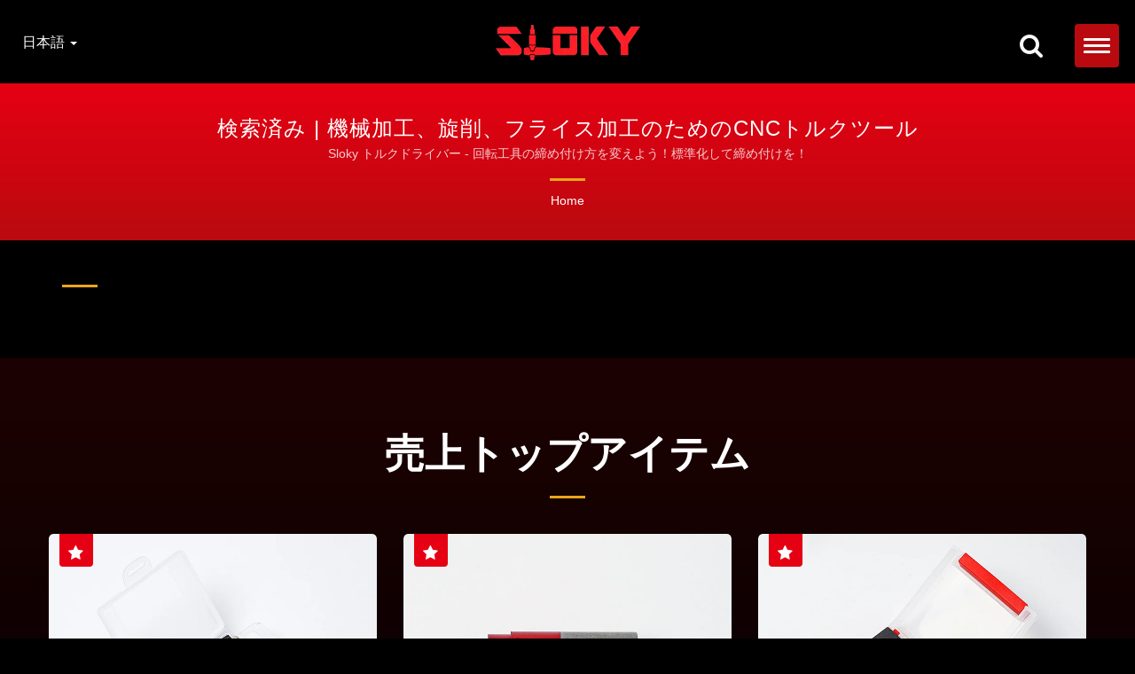

--- FILE ---
content_type: text/html; charset=UTF-8
request_url: https://www.sloky.com.tw/ja/search/index.html
body_size: 9825
content:
<!DOCTYPE html>
<html prefix="og: http://ogp.me/ns#" lang="ja" dir="ltr">
<head>
<meta http-equiv="Content-Type" content="text/html; charset=utf-8" />
<!-- For Resposive Device -->
<meta name="viewport" content="width=device-width, initial-scale=1.0">
<!-- For IE -->
<meta http-equiv="X-UA-Compatible" content="IE=edge">
<title> | トルクドライバーとセット | Sloky 公式製品ライン</title>
<meta name="description" content="Slokyは1979年から台湾でを製造しています。CNC加工、旋盤、旋削、フライス加工に特化した唯一のトルクドライバー。Sloky トルクドライバーは、予測可能で交換可能、整理されたツールです。「過度な締め付けがない」という最大の利点を持つ産業分野での使用を検討しています。ネジや工具の損傷を防ぐだけでなく、異なる形状や寸法のドライバービットに適合する交換可能な機能を提供します。射撃/狩猟、回路基板、タイヤ圧力検出器、自転車、DIY市場、ドラム、レンズ、3Cデバイス、ゴルフクラブに対応した0.1〜6Nmの簡単なカスタマイズが可能で、小規模な最小注文数量が必要です。加工、旋盤、旋削、およびフライス加工部品のためのCNC切削工具は使いやすいです。" />
<meta name="keywords" content=", トルクドライバー, トルク制御, トルクアダプター, トルクスリーブ, トルクセット, トルク管理, 旋盤工具, ヒンジ, 旋削工具制御, フライス工具制御, ドライバー, 固定工具, 切削工具, 射撃/狩猟, 回路基板, タイヤ圧力検知器, DIY市場, ドラム, レンズ, 3Cデバイスとゴルフクラブ, トルクのカスタマイズ, トルクレンチ, 六角形, トルクス, トルクスプラス, トルクセット, ドライバー, ドライバーセット, カスタマイズトルク, トルクカスタマイズ, トルクレンチ, トルクビット, トルクコントロール, ウィハ, ウェラ, PB, マウントツ, 事前設定トルク, フライス加工, 旋削加工, 旋盤加工, 機械加工, CNC, 高精度, 切削工具, フライス部品, 旋盤部品, ファスナー, カスタマイズされた, 特別なネジ" />
<meta name="copyright" content="Sloky, the only and smallest "torque adapter" with multi-national pentents" />
<meta name="author" content="Ready-Market Online Corporation" />
<meta name="rating" content="general" /><meta name="robots" content="index, follow" /><link rel="dns-prefetch" href="https://cdn.ready-market.com.tw">        

        <style>
        .fa-twitter:before {
            content: "𝕏" !important;
            font-size: 1.1em !important;
        }
        @media (max-width: 991px) {
            .single-product-details .elevateZoom-image { min-height: 450px; }
            .About-us-section .About-us-img-section .About-us-img { min-height: 450px; }
        }
        </style>        

        <link rel="preload" href="https://cdn.ready-market.com.tw/0f7100cf/Templates/pic/logo.png?v=34b3db91" as="image" />
        
<link rel="icon" href="/favicon.ico" type="image/x-icon" />
<link rel="shortcut icon" href="/favicon.ico" type="image/x-icon" />

<!-- CSS move to top-menu -->

<!---[if lt IE 8]>
      <div style='text-align:center'><a href="//www.microsoft.com/windows/internet-explorer/default.aspx?ocid=ie6_countdown_bannercode"><img src="//www.theie6countdown.com/img/upgrade.jpg"border="0"alt=""/></a></div>  
  <![endif]-->
<!---[if lt IE 9]>
  <link href='//cdn.ready-market.com.tw/fonts/css?family=Open+Sans:400' rel='stylesheet' type='text/css' />
  <link href='//cdn.ready-market.com.tw/fonts/css?family=Open+Sans:300' rel='stylesheet' type='text/css' />
  <link href='//cdn.ready-market.com.tw/fonts/css?family=Open+Sans:600' rel='stylesheet' type='text/css' />
  <link href='//cdn.ready-market.com.tw/fonts/css?family=Open+Sans:700' rel='stylesheet' type='text/css' />
  <link href='//cdn.ready-market.com.tw/fonts/css?family=Open+Sans:800' rel='stylesheet' type='text/css' />
    <link rel="stylesheet" href="css/ie.css" />
    <script src="js/html5shiv.js"></script>
  <![endif]-->
<!---[if gte IE 9]>
    <link rel="stylesheet" href="css/ie.css" />
  <![endif]-->
<LINK REL="stylesheet" TYPE="text/css" href="/readyscript/capps/pc2-p/min/?f=%2Freadyscript%2Fpc2-template%2FLITE-203-Dark-TW-ChienFu%2Ffont%2Ffont-lato%2Ffont-lato.rmmin.css%2C%2Freadyscript%2Fpc2-template%2FLITE-203-Dark-TW-ChienFu%2Fcss%2Ffont-awesome%2Fcss%2Ffont-awesome.rmmin.css%2C%2Freadyscript%2Fpc2-template%2FLITE-203-Dark-TW-ChienFu%2Fcss%2Fbootstrap.min.css%2C%2Freadyscript%2Fpc2-template%2FLITE-203-Dark-TW-ChienFu%2Fcss%2Fbootstrap-select.min.css%2C%2Freadyscript%2Fpc2-template%2FLITE-203-Dark-TW-ChienFu%2Fcss%2Fanimate.rmmin.css%2C%2Freadyscript%2Fpc2-template%2FLITE-203-Dark-TW-ChienFu%2Fcss%2Fhover.rmmin.css%2C%2Freadyscript%2Fpc2-template%2FLITE-203-Dark-TW-ChienFu%2Fcss%2Fjquery-ui.min.css%2C%2Freadyscript%2Fpc2-template%2FLITE-203-Dark-TW-ChienFu%2Fcss%2Fstyle.rmmin.css%2C%2Freadyscript%2Fpc2-template%2FLITE-203-Dark-TW-ChienFu%2Fcss%2Fresponsive.rmmin.css%2C%2Freadyscript%2Fpc2-template%2FLITE-203-Dark-TW-ChienFu%2Fcss%2Frm-editor.rmmin.css%2C%2Freadyscript%2Fpc2-template%2FLITE-203-Dark-TW-ChienFu%2Fcss%2Fbootstrap-tabs.rmmin.css%2C%2Freadyscript%2Fpc2-template%2FLITE-203-Dark-TW-ChienFu%2Fcss%2Flite-menu-2.rmmin.css%2C%2Freadyscript%2Fpc2-template%2FLITE-203-Dark-TW-ChienFu%2Fcss%2Ftab.main-area.rmmin.css%2C%2Freadyscript%2Fpc2-template%2FLITE-203-Dark-TW-ChienFu%2Filightbox%2Fsrc%2Fcss%2Filightbox.rmmin.css%2C%2Freadyscript%2Fpc2-template%2FLITE-203-Dark-TW-ChienFu%2Fcss%2Ffooter-3.rmmin.css&v=f1956b48" />
<style type="text/css"><!--@media(max-width:991px){.About-us-section .About-us-img-section{display:flex;flex-wrap:wrap}.About-us-section .About-us-img-section .pull-right{order:2}.About-us-section .About-us-img-section .About-us-img-text{order:1}}--></style>
        

        <style>
        @media (max-width: 991px) {
          .single-product-details .elevateZoom-image { min-height: unset; }
          .About-us-section .About-us-img-section .About-us-img { min-height: unset; }
        }
        </style>



<script type="application/ld+json">
{"@context":"http://schema.org","@type":"BreadcrumbList","itemListElement":{"@type":"ListItem","position":1,"item":{"@type":"WebPage","@id":"/ja/index/index.html","name":"Home"}}}
</script>

<script async src="https://www.googletagmanager.com/gtag/js?id=G-RMD1JSXJB9"></script>
<script>
    window.dataLayer = window.dataLayer || [];
    function gtag(){dataLayer.push(arguments);}
    gtag('js', new Date());
    gtag('config', 'G-RMD1JSXJB9');
    const urlParams = new URLSearchParams(window.location.search);
    const statusParam = urlParams.get('status');
    if (statusParam === 'inquiry-has-been-sent') {
        gtag('event', 'inquiry_has_been_sent');
    }
    const qParam = urlParams.get('q');
    if (qParam) {
        gtag('event', 'in_site_query', {'page_title': qParam});
    }
</script>


</head>
<body>
<div class="main-page-wrapper layout" sid="main-area">
    <!-- header -->
    

<header dir="ltr" class="lite-menu-2">
<button type="button" class="navbar-toggle menu-zoomOut" aria-label="Navbar Toggle" aria-expanded="false">
    <span class="sr-only"></span>
    <span class="icon-bar"></span>
    <span class="icon-bar"></span>
    <span class="icon-bar"></span>
</button>
<!-- Fixed navbar -->
<div class="navbar navbar-inverse">
    <div class="container">
        <div class="navbar-header">
            <button type="button" class="navbar-toggle" data-toggle="collapse" data-target="#example-navbar-collapse" aria-label="Navbar Toggle">
                <span class="sr-only"></span>
                <span class="icon-bar"></span>
                <span class="icon-bar"></span>
                <span class="icon-bar"></span>
            </button>
            <!-- logo -->
            <a href="/ja/index.html" class="navbar-brand"><img src="https://cdn.ready-market.com.tw/0f7100cf/Templates/pic/logo.png?v=34b3db91"  alt="Sloky, the only and smallest &quot;torque adapter&quot; with multi-national pentents - Sloky トルクドライバー - トルク制御の新しい体験"  width="235"  height="60"  />
</a>
			<div class="rmLogoDesc" id="rmPageDesc">
  <h1>
     | トルクドライバーとセット | Sloky 公式製品ライン    </h1>
  <p>
    Slokyは1979年から台湾でを製造しています。CNC加工、旋盤、旋削、フライス加工に特化した唯一のトルクドライバー。Sloky トルクドライバーは、予測可能で交換可能、整理されたツールです。「過度な締め付けがない」という最大の利点を持つ産業分野での使用を検討しています。ネジや工具の損傷を防ぐだけでなく、異なる形状や寸法のドライバービットに適合する交換可能な機能を提供します。射撃/狩猟、回路基板、タイヤ圧力検出器、自転車、DIY市場、ドラム、レンズ、3Cデバイス、ゴルフクラブに対応した0.1〜6Nmの簡単なカスタマイズが可能で、小規模な最小注文数量が必要です。加工、旋盤、旋削、およびフライス加工部品のためのCNC切削工具は使いやすいです。    </p>
</div>
            <!-- end logo -->
        </div>
        <!-- nav-collapse -->
        <div class="navbar-collapse collapse" id="example-navbar-collapse">
            <button type="button" class="navbar-toggle" data-toggle="collapse" data-target="#example-navbar-collapse" aria-label="Navbar Toggle">
                <span class="sr-only"></span>
                <span class="icon-bar"></span>
                <span class="icon-bar"></span>
                <span class="icon-bar"></span>
            </button>
            <div class="side-language"></div>
            <div class="clear-fix"></div>
            <div class="side-logo"></div>
            <div class="clear-fix"></div>
            <!-- search -->
            <form id="form-search" method="get" action="/ja/search/index.html" class="search-here navbar-search">
                <input name="q" type="text" onFocus="if(this.value =='検索...' ) this.value=''" onBlur="if(this.value=='') this.value='検索...'" value="検索..." aria-label="Search">
                <button aria-label="探す"><i class="fa fa-search" aria-hidden="true"></i></button>
                <input type="hidden" name="type" value="all" /> 
            </form>
            <!-- end search -->

            <!-- menu_html.ul.php -->
            <ul class="nav navbar-nav hidemenu">
                <li class="">
                <a href="/ja/page/home.html"   data-title="ホームページ">ホームページ                                     </a>
                            </li>
                        <li class="dropdown">
                <a href="/ja/page/about-us.html"   data-title="会社">会社 <b class="caret"></b>                                    </a>
                                    <ul class="dropdown-menu">
                                                    <li><a href="/ja/page/company-profile.html" data-title="会社概要"  data-title="会社概要">会社概要</a></li>
                                                    <li><a href="/ja/news/index.html" data-title="最新ニュース"  data-title="最新ニュース">最新ニュース</a></li>
                                                    <li><a href="/ja/page/awards.html" data-title="証明書と特許"  data-title="証明書と特許">証明書と特許</a></li>
                                                    <li><a href="/ja/faq/index.html" data-title="FAQ"  data-title="FAQ">FAQ</a></li>
                                                    <li><a href="/ja/page/Privacy_Policy_Statement.html" data-title="Privacy Policy"  data-title="Privacy Policy">Privacy Policy</a></li>
                                            </ul>
                    <i class="fa fa-caret-down" aria-hidden="true" hidden></i>
                            </li>
                <li class="dropdown">
        <a href="/ja/category/index.html" data-title="製品">製品 <b class="caret"></b>
                    </a>
                    <ul class="dropdown-menu dropdown-menu-custom">
                                    <li class=""><a href="/ja/category/A_Single_Set.html"  data-title="シングルスペックトルクドライバーセット">シングルスペックトルクドライバーセット</a>
                                            </li>
                                    <li class=""><a href="/ja/category/B_Multi_Kit.html"  data-title="マルチスペックトルクドライバーキット">マルチスペックトルクドライバーキット</a>
                                            </li>
                                    <li class="dropdown"><a href="/ja/category/C_Accessaries.html"  data-title="トルクドライバーのアクセサリー">トルクドライバーのアクセサリー</a>
                                                    <ul class="dropdown-menu dropdown-menu-custom-sub">
                                                                    <li><a href="/ja/category/C01_Adapter.html"  data-title="トルクドライバーのアダプター">トルクドライバーのアダプター</a></li>
                                                                    <li><a href="/ja/category/C02_Handles.html"  data-title="トルクドライバーのハンドル">トルクドライバーのハンドル</a></li>
                                                                    <li><a href="/ja/category/C03_Bits.html"  data-title="トルクドライバー用ビット">トルクドライバー用ビット</a></li>
                                                            </ul>
                            <i class="fa fa-caret-down" aria-hidden="true" hidden></i>
                                            </li>
                            </ul>
            <i class="fa fa-caret-down" aria-hidden="true" hidden></i>
            </li>
                <li class="dropdown">
        <a href="/ja/category/A.html" data-title="新しいアプリケーション">新しいアプリケーション <b class="caret"></b>
                    </a>
                    <ul class="dropdown-menu dropdown-menu-custom">
                                    <li class=""><a href="/ja/category/D101_Watches.html"  data-title="時計">時計</a>
                                            </li>
                                    <li class=""><a href="/ja/category/D02_Roller-blade.html"  data-title="ローラーブレードとスケート">ローラーブレードとスケート</a>
                                            </li>
                                    <li class=""><a href="/ja/category/D03_Shooting.html"  data-title="射撃と狩猟">射撃と狩猟</a>
                                            </li>
                                    <li class=""><a href="/ja/category/D04_CNC.html"  data-title="CNCマシン">CNCマシン</a>
                                            </li>
                                    <li class=""><a href="/ja/category/D05_Medical.html"  data-title="医療用途">医療用途</a>
                                            </li>
                                    <li class=""><a href="/ja/category/D06_Intel+CPU+heat+sink.html"  data-title="インテルCPUヒートシンク">インテルCPUヒートシンク</a>
                                            </li>
                                    <li class=""><a href="/ja/category/D07_Turntable.html"  data-title="ターンテーブルとレコードプレーヤー">ターンテーブルとレコードプレーヤー</a>
                                            </li>
                                    <li class=""><a href="/ja/category/D08_Camera.html"  data-title="カメラ">カメラ</a>
                                            </li>
                                    <li class=""><a href="/ja/category/D09_Harmonica.html"  data-title="ハーモニカと楽器">ハーモニカと楽器</a>
                                            </li>
                                    <li class=""><a href="/ja/category/D10_Copper+fastening.html"  data-title="半導体">半導体</a>
                                            </li>
                                    <li class=""><a href="/ja/category/D11_Glasses.html"  data-title="眼鏡とレンズ">眼鏡とレンズ</a>
                                            </li>
                                    <li class=""><a href="/ja/category/D12_Assembling.html"  data-title="組立ライン">組立ライン</a>
                                            </li>
                                    <li class=""><a href="/ja/category/D13_VDE.html"  data-title="VDEトルクアダプター">VDEトルクアダプター</a>
                                            </li>
                            </ul>
            <i class="fa fa-caret-down" aria-hidden="true" hidden></i>
            </li>
                        <li class="dropdown">
                <a href="/ja/page/production.html"   data-title="生産">生産 <b class="caret"></b>                                    </a>
                                    <ul class="dropdown-menu">
                                                    <li><a href="/ja/page/equipment.html" data-title="設備"  data-title="設備">設備</a></li>
                                            </ul>
                    <i class="fa fa-caret-down" aria-hidden="true" hidden></i>
                            </li>
                        <li class="dropdown">
                <a href="/ja/page/download.html"   data-title="ダウンロード">ダウンロード <b class="caret"></b>                                    </a>
                                    <ul class="dropdown-menu">
                                                    <li><a href="/ja/page/e-catalog.html" data-title="カタログ"  data-title="カタログ">カタログ</a></li>
                                                    <li><a href="/ja/page/brochure.html" data-title="パンフレット"  data-title="パンフレット">パンフレット</a></li>
                                                    <li><a href="/ja/page/manual.html" data-title="ユーザーガイド"  data-title="ユーザーガイド">ユーザーガイド</a></li>
                                            </ul>
                    <i class="fa fa-caret-down" aria-hidden="true" hidden></i>
                            </li>
                        <li class="dropdown">
                <a href="/ja/page/contact-info.html"   data-title="お問い合わせ">お問い合わせ <b class="caret"></b>                                    </a>
                                    <ul class="dropdown-menu">
                                                    <li><a href="/ja/page/contact-sloky.html" data-title="Slokyに連絡する"  data-title="Slokyに連絡する">Slokyに連絡する</a></li>
                                                    <li><a href="/ja/page/distributor.html" data-title="ディストリビューター"  data-title="ディストリビューター">ディストリビューター</a></li>
                                            </ul>
                    <i class="fa fa-caret-down" aria-hidden="true" hidden></i>
                            </li>
            </ul>

            <!-- end menu_html.ul.php -->
        </div>
        <div class="backdrop"></div>
        <!-- end nav-collapse -->
    </div>
    <!-- language -->
    <ul class="language_box">
        <li class="language">
            <a href="/ja/search/index.html" class="slct">日本語  <b class="caret"></b></a>
            <ul class="drop">
                                <li><a href="/en/search/index.html" hreflang="en">English</a></li>
                                <li><a href="/es/search/index.html" hreflang="es">Español</a></li>
                                <li><a href="/fr/search/index.html" hreflang="fr">Français</a></li>
                                <li><a href="/de/search/index.html" hreflang="de">Deutsch</a></li>
                                <li><a href="/it/search/index.html" hreflang="it">Italiano</a></li>
                                <li><a href="/ru/search/index.html" hreflang="ru">Русский</a></li>
                                <li><a href="/ar/search/index.html" hreflang="ar">العربية</a></li>
                                <li><a href="/id/search/index.html" hreflang="id">Indonesia</a></li>
                                <li><a href="/th/search/index.html" hreflang="th">ไทย</a></li>
                                <li><a href="/hi/search/index.html" hreflang="hi">हिन्दी</a></li>
                                <li><a href="/ja/search/index.html" hreflang="ja">日本語</a></li>
                                <li><a href="/ko/search/index.html" hreflang="ko">한국어</a></li>
                                <li><a href="/zh-TW/search/index.html" hreflang="zh-TW">中文 (繁體)</a></li>
                                <li><a href="/zh-CN/search/index.html" hreflang="zh-CN">中文 (简体)</a></li>
                            </ul>
        </li>
    </ul>
    <!-- end language -->
    <!-- search -->
    <!-- <form id="form-search" method="get" action="/ja/search/index.html" class="search-here top_search">
        <input name="q" type="text" onFocus="if(this.value =='検索...' ) this.value=''" onBlur="if(this.value=='') this.value='検索...'" value="検索..." aria-label="Search">
        <button aria-label="探す"><i class="fa fa-search" aria-hidden="true"></i></button>
        <input type="hidden" name="type" value="all" /> 
    </form> -->
    <div class="icon">
    <div class="search_option">
        <button class="search tran3s dropdown-toggle" id="searchDropdown" data-toggle="dropdown" aria-label="探す" aria-haspopup="true" aria-expanded="false"><i class="fa fa-search" aria-hidden="true"></i></button>
        <form id="form-search" method="get" action="/ja/search/index.html" class="p_color_bg dropdown-menu" aria-labelledby="searchDropdown">
            <input name="q" type="text" onFocus="if(this.value =='検索...' ) this.value=''" onBlur="if(this.value=='') this.value='検索...'" value="検索..." aria-label="Search">
            <button aria-label="探す"><i class="fa fa-search" aria-hidden="true"></i></button>
            <input type="hidden" name="type" value="all" /> 
        </form>
    </div>
    <!-- end search -->
    <div class="menuModel">
            </div>
    </div>
</div>

</header>
<div class="clearfix"></div>    <!-- end header -->
    <div class="Enar-page-banner" sid="breadcrumb">
	<div class="Enar-page-banner-opact">
		<div class="container">
			<div>
				<div class="rmBCDesc rmsb-hp" id="rmsearchDesc">
  <h1>
  検索済み | 機械加工、旋削、フライス加工のためのCNCトルクツール  </h1>
  <h2>
  Sloky トルクドライバー - 回転工具の締め付け方を変えよう！標準化して締め付けを！  </h2>
</div>				<ul>
        <li><span class="decoration"></span></li>
    <li><a href="/ja/index.html">Home</a></li>
	         
                </ul>
			</div>
		</div>
	</div>
</div>

    <!--- content --->
    <section class="section-container">
        <div class="container">
            <div class="col-xs-12 content">
            
<section class="About-us-section">
    <div class="row About-us-img-section">
                <div class="About-us-img-text">
                        <span class="decoration"></span>
                            <h3 class="dis_con"></h3>
                                        <p></p>
                    </div>
        <hr>
    </div>
    <div class="row About-us-text-section">
        <div class="col-xs-12">
            <div class="About-us-text">
            	            </div>
        </div>
    </div>
</section>


    
    
    
    <div id="item-show" class="display-in-list">
    
</div>

    



<!-- readyTracker -->
<!-- END readyTracker -->            </div>
        </div>
    </section>
        <!-- box-3 -->
<section id="box-3" sid="box-3" class="home-latest-news" dir="ltr">
	<div class="container">
        		<div class="them-main-title text-center">
            <h2><a href="/ja/category/index.html">売上トップアイテム</a></h2>
			<span class="decoration"></span>
		</div>
        		<div class="row news-item-wrapper">
			<div id="index-hot-product">
			  
				<div class="news-item col-md-4 col-sm-4 col-xs-12">
					<div class="news-item-img">
						<a  href="/ja/product/adapter_tsd12.html">
                            <img src="https://cdn.ready-market.com.tw/0f7100cf/Templates/pic/whole_site_promo-01.jpg?v=37fc8a47" alt="プリセットトルクアダプター" width="360" height="280">
                        </a>
						<span><i class="fa fa-star" aria-hidden="true"></i></span>
					</div>
					<div class="news-text-item">
            <a  href="/ja/product/adapter_tsd12.html">
              <h3>プリセットトルクアダプター</h3>
              <p></p>
              <span class="tran3s button-left wow fadeInLeft animated">もっと詳しく知る</span>
            </a>
					</div>
				</div>
			  
				<div class="news-item col-md-4 col-sm-4 col-xs-12">
					<div class="news-item-img">
						<a  href="/ja/product/Adjustable+Torque+Adapter.html">
                            <img src="https://cdn.ready-market.com.tw/0f7100cf/Templates/pic/whole_site_promo-02.jpg?v=5d5a6eda" alt="調整可能トルクアダプター" width="360" height="280">
                        </a>
						<span><i class="fa fa-star" aria-hidden="true"></i></span>
					</div>
					<div class="news-text-item">
            <a  href="/ja/product/Adjustable+Torque+Adapter.html">
              <h3>調整可能トルクアダプター</h3>
              <p></p>
              <span class="tran3s button-left wow fadeInLeft animated">もっと詳しく知る</span>
            </a>
					</div>
				</div>
			  
				<div class="news-item col-md-4 col-sm-4 col-xs-12">
					<div class="news-item-img">
						<a  href="/ja/category/B_Multi_Kit.html">
                            <img src="https://cdn.ready-market.com.tw/0f7100cf/Templates/pic/whole_site_promo-03.jpg?v=874f1dd5" alt="コンボセット" width="360" height="280">
                        </a>
						<span><i class="fa fa-star" aria-hidden="true"></i></span>
					</div>
					<div class="news-text-item">
            <a  href="/ja/category/B_Multi_Kit.html">
              <h3>コンボセット</h3>
              <p></p>
              <span class="tran3s button-left wow fadeInLeft animated">もっと詳しく知る</span>
            </a>
					</div>
				</div>
						</div>
		</div>
	</div>
</section>
<!-- end box-3 -->
        <!-- box-7 -->
<!-- end box-7 -->        <!-- box-6 -->
<!-- SEO BLOCK -->
<div id="box-6" sid="box-6">
    <div class="container">
<div style="clear: both;display:block;_height:1%;"></div>
<div class="rm-oesu">
<h2>
 - Slokyでトルク制御を革新する – 精密さを簡単に</h2>
<p>Sloky トルクドライバーは、プロフェッショナルや愛好者が工具を締め付ける方法を変革するように設計されています。CNC加工、旋盤、ターン、フライス加工の用途に特化して設計されており、精度、安全性、使いやすさの完璧なバランスを提供します。</p>
<p>過度の締め付けや不一致な固定はもうありません—Slokyの特許取得済みトルク制御システムは、すべての作業に対して再現性のある信頼性の高いパフォーマンスを保証します。そのコンパクトで交換可能なデザインにより、ドライバービットを簡単に切り替えながら、0.1から6Nmまでの正確なトルク値を維持できます。</p>
<p>航空宇宙、電子機器、自動車、さらにはDIY市場においても、Slokyはあなたのワークフローに比類のないトルク精度とツール保護を提供します—一度のクリックで。</p>
<div id="rm-oesulink">Slokyはあなたに私たちの高品質な<a href="/ja/search/index.html?q=%E3%83%88%E3%83%AB%E3%82%AF%E3%83%89%E3%83%A9%E3%82%A4%E3%83%90%E3%83%BC&type=all">トルクドライバー</a>, <a href="/ja/search/index.html?q=%E3%83%88%E3%83%AB%E3%82%AF%E3%83%89%E3%83%A9%E3%82%A4%E3%83%90%E3%83%BC%E3%82%BB%E3%83%83%E3%83%88&type=all">トルクドライバーセット</a>, <a href="/ja/search/index.html?q=%E3%83%88%E3%83%AB%E3%82%AF%E3%83%8F%E3%83%B3%E3%83%89%E3%83%AB&type=all">トルクハンドル</a>, <a href="/ja/search/index.html?q=%E5%88%87%E5%89%8A%E5%B7%A5%E5%85%B7%E7%94%A8%E3%83%88%E3%83%AB%E3%82%AF%E3%83%89%E3%83%A9%E3%82%A4%E3%83%90%E3%83%BC&type=all">切削工具用トルクドライバー</a>, <a href="/ja/search/index.html?q=%E3%83%88%E3%83%AB%E3%82%AF%E5%88%B6%E5%BE%A1&type=all">トルク制御</a>, <a href="/ja/search/index.html?q=%E3%83%8F%E3%83%B3%E3%83%89%E3%83%AB%E3%83%88%E3%83%AB%E3%82%AF%E3%83%89%E3%83%A9%E3%82%A4%E3%83%90%E3%83%BC&type=all">ハンドルトルクドライバー</a>, <a href="/ja/search/index.html?q=TORX%C2%AE&type=all">TORX®</a>, <a href="/ja/search/index.html?q=TX%E3%83%93%E3%83%83%E3%83%88&type=all">TXビット</a>, <a href="/ja/search/index.html?q=TorxPlus%C2%AE&type=all">TorxPlus®</a>, <a href="/ja/search/index.html?q=IP%E3%83%93%E3%83%83%E3%83%88&type=all">IPビット</a>を探求するよう招待します。<a href="/ja/page/contact-info.html" onclick="javascript: pageTracker._trackPageview('/track_oesu_click/contactus');">お問い合わせ</a>の詳細については！</div>
<div style="clear: both;display:block;_height:1%;"></div>
</div>    </div>
</div>
<!-- /SEO BLOCK -->
<!-- /end box-6 -->
        <!--- end content --->

    <!--- footer --->
    
<!-- footer-3 -->
<footer id="foot" sid="foot" class="them-footer-section footer-3">
	<div class="footer-section">
		<div class="container">
			<div class="row">
				<div class="col-md-4 footer-item">
					<div class="footer-item-one">
						<a href="/ja/index.html" class="footre-logo"><img src="https://cdn.ready-market.com.tw/0f7100cf/Templates/pic/logo_footer.png?v=29fb9ccb" alt="logo_footer"></a>
					</div>
				</div>
				<div class="col-md-8 footer-item">
					<div class="footer-item-two">
						<p >&quot;Sloky®&quot;は世界で最も小さなトルクドライバーの一つです。</p>
												<ul>
					        							<li><span class="decoration"></span><a  href="/ja/page/home.html">ホームページ</a></li>
						    							<li><span class="decoration"></span><a  href="/ja/page/about-us.html">会社</a></li>
						    							<li><span class="decoration"></span><a  href="/ja/category/index.html">製品</a></li>
						    							<li><span class="decoration"></span><a  href="/ja/category/A.html">新しいアプリケーション</a></li>
						    							<li><span class="decoration"></span><a  href="/ja/page/production.html">生産</a></li>
						    							<li><span class="decoration"></span><a  href="/ja/page/download.html">ダウンロード</a></li>
						    							<li><span class="decoration"></span><a  href="/ja/page/contact-info.html">お問い合わせ</a></li>
						    						</ul>
												<div class="clear-fix"></div>
						<div class="privacy-item">
							<p>Copyright &copy; 2025 <a href="/ja/index.html">Sloky, the only and smallest "torque adapter" with multi-national pentents</a> All Rights Reserved.</p>
							<p>Consulted &amp; Designed by <a href="//www.ready-market.com" title="Ready-Market Online Corp. A professional for searching suppliers in various industries all over the world." target="_blank" rel="noopener">Ready-Market</a></p>
						</div>
					</div>
				</div>
			</div>
		</div>
	</div>
</footer>
<!-- end footer-3 -->    <!--- end footer --->
</div>
<!-- Scroll Inquiry Button -->
    <a href="/ja/page/contact-info.html" track="track_prdinq_butclick/ja::search::index" class="scroll-inquiry tran7s" data-toggle="tooltip" data-placement="left" title="お問い合わせを送信">
        <i class="fa fa-pencil-square-o" aria-hidden="true"></i>
    </a>
<!-- end Scroll Inquiry Button -->
<!-- Scroll Top Button -->
<button class="scroll-top tran7s p-color-bg" aria-label="Scroll Top">
	<i class="fa fa-angle-up" aria-hidden="true"></i>
</button>
<!-- end Scroll Top Button -->
<!-- Scroll Down -->
<div class="scrollDown animated fadeInUp">
  <div class="scroll-down"></div>
</div>
<!-- end Scroll Down -->

<!-- JS move to lite-menu -->

<script type="text/javascript" src="/readyscript/capps/pc2-p/min/?f=%2Freadyscript%2Fpc2-template%2FLITE-203-Dark-TW-ChienFu%2Fjs%2Fjquery-2.2.3.min.js%2C%2Freadyscript%2Fpc2-template%2FLITE-203-Dark-TW-ChienFu%2Fjs%2Fbootstrap-select.min.js%2C%2Freadyscript%2Fpc2-template%2FLITE-203-Dark-TW-ChienFu%2Fjs%2Fbootstrap.min.js%2C%2Freadyscript%2Fpc2-template%2FLITE-203-Dark-TW-ChienFu%2Fjs%2FiframeResizer.min.js%2C%2Freadyscript%2Fpc2-template%2FLITE-203-Dark-TW-ChienFu%2Fjs%2Fjquery.easing.1.3.rmmin.js%2C%2Freadyscript%2Fpc2-template%2FLITE-203-Dark-TW-ChienFu%2Fjs%2Fcustom.rmmin.js%2C%2Freadyscript%2Fpc2-template%2FLITE-203-Dark-TW-ChienFu%2Fjs%2Ftab.rmmin.js%2C%2Freadyscript%2Fpc2-template%2FLITE-203-Dark-TW-ChienFu%2Filightbox%2Fsrc%2Fjs%2Filightbox.rmmin.js%2C%2Freadyscript%2Fpc2-template%2FLITE-203-Dark-TW-ChienFu%2Fjs%2FsnapGallery.rmmin.js&v=22c409e2"></script>
<script>$('.menu-zoomOut').on('click',function(){if($('.nav.navbar-nav').hasClass('hidemenu')){$('.nav.navbar-nav').removeClass('hidemenu');}else{$('.nav.navbar-nav').addClass('hidemenu');}});$('.navbar-toggle').on('click',function(){if($('#example-navbar-collapse').hasClass('in')){$('.backdrop').removeClass('open');}else{$('.backdrop').addClass('open');}});window.addEventListener('resize',function(){var listener_width=window.innerWidth;if(listener_width>991){$('.backdrop').removeClass('open');}});jQuery(window).on('scroll',function(){var sticky=$('.navbar.navbar-inverse'),scroll=$(window).scrollTop(),hidemenu=$('.nav.navbar-nav');if(sticky.length){if(scroll>=37){hidemenu.addClass('hidemenu');}else{hidemenu.addClass('hidemenu');}};});$(document).ready(function(){var text=$(".About-us-text").text();if(text.trim().length==0){$(".About-us-img-section hr").css("display","none");$(".About-us-text-section").css("display","none");}});$(document).ready(function(){$('.showlist').click(function(event){event.preventDefault();$('.showgrid').removeClass('active');$('.showlist').addClass('active');$('#item-show').addClass('display-in-list').removeClass('display-in-grid');$('#item-show .item-width').addClass('col-sm-12').addClass('cat-item-width').removeClass('col-md-3').removeClass('col-sm-4').removeClass('shop-item-width');$('#item-show .item-Wrapper').addClass('single-list-item-Wrapper').removeClass('single-item-Wrapper');$('#item-show .item-img').addClass('list-img-item').addClass('float-left').removeClass('shop-img-item');$('#item-show .item-text').addClass('list-text-col').addClass('float-left').removeClass('single-Text-item');});$('.showgrid').click(function(event){event.preventDefault();$('.showlist').removeClass('active');$('.showgrid').addClass('active');$('#item-show').addClass('display-in-grid').removeClass('display-in-list');$('#item-show .item-width').addClass('col-md-3').addClass('col-sm-4').addClass('shop-item-width').removeClass('col-sm-12').removeClass('cat-item-width');$('#item-show .item-Wrapper').addClass('single-item-Wrapper').removeClass('single-list-item-Wrapper');$('#item-show .item-img').addClass('shop-img-item').removeClass('list-img-item').removeClass('float-left');$('#item-show .item-text').addClass('single-Text-item').removeClass('list-text-col').removeClass('float-left');});});jQuery("*[compareid]").click(function(){$('.compare_col').css('display','inline-block');});function snapgallery(ul_snapgallery){$(ul_snapgallery).each(function(){var sg_minw=parseInt($(this)[0].attributes['sg_minw'].value);var sg_col=parseInt($(this)[0].attributes['sg_col'].value);var sg_mar=parseInt($(this)[0].attributes['sg_mar'].value);var sg_title=$(this)[0].attributes['sg_title'].value;$(this).snapGallery({minWidth:sg_minw,maxCols:sg_col,margin:sg_mar});if(sg_title==''){$(this).children("li").children(".title").remove();}
$(this).children("li").children(".title").css({'white-space':'nowrap','text-overflow':'ellipsis','overflow':'hidden'});});};$(document).ready(function(){if($(window).width()>980){jQuery(".jackbox[data-group]").iLightBox({innerToolbar:true,controls:{fullscreen:true},fullViewPort:'fill'});}else{jQuery(".jackbox[data-group]").iLightBox({controls:{fullscreen:false},fullViewPort:'fill'});}
var items={};$('a[rel]').each(function(){if($(this).attr('rel')=='noreferrer'||$(this).attr('rel')=='noopener'||$(this).attr('rel')=='noreferrer noopener'){}else{items[$(this).attr('rel')]=true;}});var result=new Array();for(var i in items)
{result.push(i);}
$.each(result,function(key,value){if($(window).width()>980){jQuery("a[rel='"+value+"']").iLightBox({innerToolbar:true,controls:{fullscreen:true},fullViewPort:'fill'});}else{jQuery("a[rel='"+value+"']").iLightBox({controls:{fullscreen:false},fullViewPort:'fill'});}});snapgallery('ul[snapgallery]');});$(window).load(function(){snapgallery('ul[snapgallery]');});$(window).resize(function(){snapgallery('ul[snapgallery]');});$(function(){if($('#main-area_tab').length>0){$('#main-area_tab').KandyTabs({action:"toggle",trigger:"click",custom:function(btn,cont,index,tab){snapgallery('ul[snapgallery]');},done:function(btn,cont,tab){if($(window).width()>980){jQuery(".jackbox[data-group]",tab).iLightBox({innerToolbar:true,controls:{fullscreen:true},fullViewPort:'fill'});}else{jQuery(".jackbox[data-group]",tab).iLightBox({controls:{fullscreen:false},fullViewPort:'fill'});}
var items={};$('a[rel]',tab).each(function(){if($(this).attr('rel')=='noreferrer'||$(this).attr('rel')=='noopener'||$(this).attr('rel')=='noreferrer noopener'){}else{items[$(this).attr('rel')]=true;}});var result=new Array();for(var i in items)
{result.push(i);}
$.each(result,function(key,value){if($(window).width()>980){jQuery("a[rel='"+value+"']",tab).iLightBox({innerToolbar:true,controls:{fullscreen:true},fullViewPort:'fill'});}else{jQuery("a[rel='"+value+"']",tab).iLightBox({controls:{fullscreen:false},fullViewPort:'fill'});}});},resize:true});}});$(window).on('scroll',function(){if($(this).scrollTop()>700&&$(this).scrollTop()<1200){$('#box-3 > div > div.them-main-title.text-center > h2').addClass('animated swing');}else{$('#box-3 > div > div.them-main-title.text-center > h2').removeClass('animated swing');}});jQuery(document).ready(function(){var t=document.title;jQuery('div.socialfloat').load('/readyscript/bookmark.php',{title:t},function(){var link=jQuery("<link>");link.attr({type:'text/css',rel:'stylesheet',href:'/readyscript/share/social/css/SmartShare.css'});jQuery("head").append(link);});});function readyTracker(event_name,event_value){if(typeof ga!=="undefined"){ga("send","event",{eventCategory:"Custom Event",eventAction:event_name,eventLabel:event_value});}
if(typeof gtag!=="undefined"){gtag("event",event_name,{page_title:event_value});}}
jQuery(document).ready(()=>{const filePattern=/\.(zip|exe|pdf|doc*|xls*|ppt*|rar)$/i;if(typeof gtag==="undefined")return;jQuery("[track]").each(function(){const trackValue=jQuery(this).attr("track");jQuery(this).on("click",()=>{gtag("event","ready_track",{"page_title":trackValue});});});jQuery("a").each(function(){const href=jQuery(this).attr("href");if(typeof href!=="string")return;const textContent=jQuery.trim(jQuery(this).text());const useTextContent=textContent.length>0;const eventConfig={"track_click_external":{test:/^https?\:/i,data:href},"track_click_email":{test:/^mailto\:/i,data:href.replace(/^mailto\:/i,"")},"track_click_attachment":{test:filePattern,data:href},"track_click_interlink":{test:()=>jQuery(this).hasClass("rm-interlink"),data:jQuery(this).text()},"track_click_inq":{test:/^#INQ$/i,data:useTextContent?textContent:href}};for(const eventType in eventConfig){const{test,data}=eventConfig[eventType];if(typeof test==="function"?test():test.test(href)){jQuery(this).on("click",()=>{gtag("event",eventType,{"page_title":data});});break;}}});});var pageTracker={_trackPageview:function(path){gtag('event','ready_track',{'page_title':path});}};</script>

<script>var im = document.createElement('img');
im.src =  "/images/0f7100cf.gif?st=201&cur=https%3A%2F%2Fwww.sloky.com.tw%2Fja%2Fsearch%2Findex.html&ref="+encodeURIComponent(document.referrer);im.width=1;im.height=1;im.style='display:none;'
document.body.append(im);</script>
<!--/APP/readyscript/capps/pc2-p/libs/df-tpl/js-defense.php-->
<script>
    
var ii = document.createElement('src');
ii.async=true;
ii.src = "/readyscript/capps/pc2-p/js/riddle.js?q=316270387";
document.body.append(ii);
</script><!--//APP/readyscript/capps/pc2-p/libs/df-tpl/js-defense.php-->

</body>
</html>
